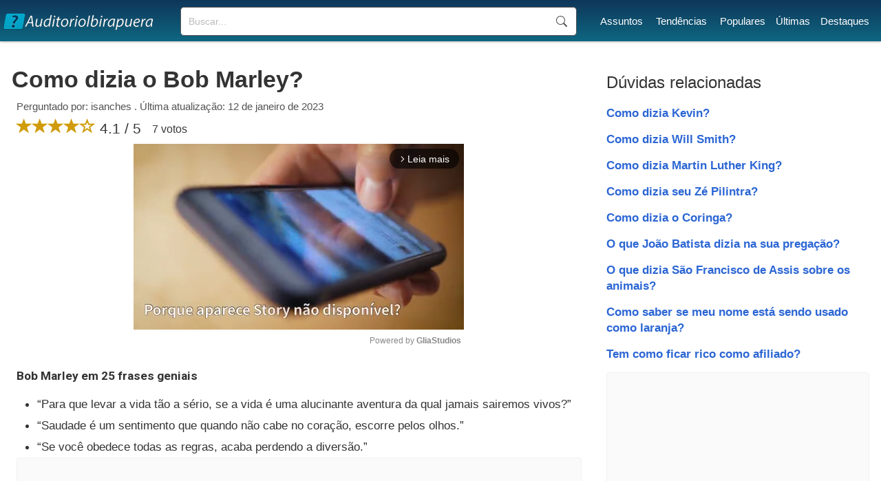

--- FILE ---
content_type: text/html; charset=UTF-8
request_url: https://www.auditorioibirapuera.com.br/como-dizia-o-bob-marley/
body_size: 6090
content:
<!doctype html>
<html lang="pt-BR">
<head>

<!-- DNS Prefetch -->
<link rel="dns-prefetch" href="//securepubads.g.doubleclick.net">
<!-- Preload the script -->
<link rel="preload" as="script" href="https://securepubads.g.doubleclick.net/tag/js/gpt.js">
<!-- Asynchronous script loading -->
<script async src="https://securepubads.g.doubleclick.net/tag/js/gpt.js"></script>
<script type="text/javascript" async src="//c.pubguru.net/pg.auditorioibirapuera.com.br.js"></script>
<link rel="preconnect" href="https://c.pubguru.net">
<link rel='stylesheet' href='https://www.auditorioibirapuera.com.br/style.css' type='text/css' />
<link rel="preconnect" href="https://fonts.gstatic.com/">
<link href="https://fonts.googleapis.com/css2?family=Roboto:wght@100;300;400;500;700;900&display=swap" rel="stylesheet" >
<link rel='stylesheet' href="https://cdn.jsdelivr.net/npm/bootstrap@3.4.1/dist/css/bootstrap.min.css" integrity="sha384-HSMxcRTRxnN+Bdg0JdbxYKrThecOKuH5zCYotlSAcp1+c8xmyTe9GYg1l9a69psu" crossorigin="anonymous">
<link rel="preconnect" href="https://www.googletagmanager.com">
<link rel="preconnect" href="https://www.google-analytics.com">
<title>Como dizia o Bob Marley?</title>
<meta name="description" content="Bob Marley em 25 frases geniais “Para que levar a vida tão a sério, se a vida é uma alucinante aventura da qual jamais...">
<link rel="canonical" href="https://www.auditorioibirapuera.com.br/como-dizia-o-bob-marley/">
<meta charset="UTF-8" />
<link rel="shortcut icon" href="/favicon.ico" type="image/x-icon">
<link rel="icon" href="/favicon.ico" type="image/x-icon">
<meta name="viewport" content="width=device-width, initial-scale=1.0">
<meta name="robots" content="index, follow"><script>
function openNav() {
  document.getElementById("mySidenav").style.width = "250px";
}

function closeNav() {
  document.getElementById("mySidenav").style.width = "0";
}
</script>

<script type="text/javascript">
window.pg = window.pg || {};
pg.acq = pg.acq || [];
pg.acq.push(function() {
// Global site tag (gtag.js)
pg.loadJS("https://www.googletagmanager.com/gtag/js?id=G-84G9C126GL");
window.dataLayer = window.dataLayer || []; 
function gtag(){dataLayer.push(arguments);} 
gtag('js', new Date()); 
gtag('config', 'G-84G9C126GL');
});
</script>
<script type="text/javascript">!(function(o,_name){o[_name]=o[_name]||function $(){($.q=$.q||[]).push(arguments)},o[_name].v=o[_name].v||2;!(function(o,t,n,f,e,i){function c(f,e){(f=(function(t,n){try{if(n=(t=o.localStorage).getItem("_aQS02NTBEQjVBQ0Y3M0NFM0YyQkQ4RDFGQzgtNTI"))return JSON.parse(n).lgk||[];if((t.getItem("v4ac1eiZr0")||"").split(",")[4]>0)return[[_name+"-engaged","true"]]}catch(f){}})())&&typeof f.forEach===n&&(e=o[t].pubads())&&f.forEach((function(o){o&&o[0]&&e.setTargeting(o[0],o[1]||"")}))}(i=o[t]=o[t]||{}).cmd=i.cmd||[],typeof i.pubads===n?c():typeof i.cmd.unshift===n?i.cmd.unshift(c):i.cmd.push(c)})(window,"googletag","function");})(window,decodeURI('%61%64%6di%72%61l'));!(function(t,c,i){i=t.createElement(c),t=t.getElementsByTagName(c)[0],i.async=1,i.src="https://evasivejar.com/files/78747835e4/1e7e7c5ae138fc244ebe985e80.index.js",t.parentNode.insertBefore(i,t)})(document,"script");</script>


</head>

<body>
<!--<script>
document.body.style.overflow = 'hidden';
document.body.insertAdjacentHTML('afterbegin','<div class="preloader js-preloader flex-center"><div class="dots"><div class="dot"></div><div class="dot"></div><div class="dot"></div></div></div>');

if (typeof document.getElementsByClassName('preloader')[0] !== 'undefined') {
	preload = document.getElementsByClassName('preloader')[0];
	window.addEventListener('load', function() {
		preload.style = "display:none";
		document.body.style.overflow = '';
	});

	setTimeout(function() {
		preload.style = "display:none";
		document.body.style.overflow = '';
	},5000);

}
</script>-->
<header id="top">
<div class="header-layer">
<div id="logo">
	<a href="https://www.auditorioibirapuera.com.br/"><div class="logo"></div></a>
</div>
<div id="sfield">
<!--<input name="tcode" id="search_field" type="text" placeholder="Buscar mensagem...">-->
<!--<button type="button" class="btn btn-link"><span class="glyphicon glyphicon-search"></span></button>-->
<!--<input id="search_btn" value="Buscar" onclick="go();">-->
<form action='https://www.auditorioibirapuera.com.br/buscar/' method="get">
<input type="search" name="q" placeholder="Buscar...">
<input name="sf" value="head_search" type="hidden">
<button type="submit">Buscar</button>
</form>
</div>
<nav id="menu">
<ul><li><a href="https://www.auditorioibirapuera.com.br/assuntos/">Assuntos</a></li> <li><a href="https://www.auditorioibirapuera.com.br/tendencias/">Tendências</a></li> <li><a href="https://www.auditorioibirapuera.com.br/populares/">Populares</a></li><li><a href="https://www.auditorioibirapuera.com.br/recentes/">Últimas</a></li><li><a href="https://www.auditorioibirapuera.com.br/destaques/">Destaques</a></li></ul>
</nav>
<div id="responsive_menu">
<div id="mySidenav" class="sidenav">
	<span style="cursor:pointer;color:#fff" class="closebtn" onclick="closeNav()">×</span>
	<a href="https://www.auditorioibirapuera.com.br/">Início</a>
	<a href="https://www.auditorioibirapuera.com.br/assuntos/">Assuntos</a>	
	<a href="https://www.auditorioibirapuera.com.br/tendencias/">Tendências</a>
	<a href="https://www.auditorioibirapuera.com.br/populares/">Populares</a>
	<a href="https://www.auditorioibirapuera.com.br/recentes/">Últimas</a>
	<a href="https://www.auditorioibirapuera.com.br/destaques/">Destaques</a>
	<a href="https://www.auditorioibirapuera.com.br/contato/">Contato</a>
	<div class="mob_search">
		<!--<input id="home_search_field" type="text" placeholder="Pergunte">
		<input id="home_search_btn" value="?" onclick="trackIt();">  -->
	<form action='https://www.auditorioibirapuera.com.br/buscar/' method="get">
	<input type="search" name="q" placeholder="Buscar...">
	<button type="submit">Buscar</button>
	<input name="sf" value="mob_search" type="hidden">
	</form>	
	</div>
</div>
<span class="menu_icon" onclick="openNav()">☰</span>
</div>

</div>

<div style="clear:both"></div>

</header>
<main>
	<article id="left_block">
		<header>
			<h1>Como dizia o Bob Marley?</h1>
			<div class="question_info">Perguntado por: isanches . Última atualização: 12 de janeiro de 2023</div>
			<div class="question_ratings">
			<span class="glyphicon glyphicon-star"></span><span class="glyphicon glyphicon-star"></span><span class="glyphicon glyphicon-star"></span><span class="glyphicon glyphicon-star"></span><span class="glyphicon glyphicon-star-empty"></span> 4.1 / 5 <span style="font-size:16px;margin-left:10px;position:relative;bottom:1px">7 votos</span>

			</div>
		</header>
		
		<div class="gliaplayer-container"
			 data-slot="auditorioibirapuera_desktop">
		</div>
		<script src="https://player.gliacloud.com/player/auditorioibirapuera_desktop" data-media-query="(min-width: 601px)" async>
		</script>

		<div class="gliaplayer-container"
			 data-slot="auditorioibirapuera_mobile">
		</div>
		<script src="https://player.gliacloud.com/player/auditorioibirapuera_mobile" data-media-query="(max-width: 600px)" async>
		</script>
				<div class="question_reply">
			<p class="compact"><b><b>Bob Marley</b> em 25 frases geniais</b></p><ul><li>“Para que levar a vida tão a sério, se a vida é uma alucinante aventura da qual jamais sairemos vivos?”</li><li>“Saudade é um sentimento que quando não cabe no coração, escorre pelos olhos.”</li><li>“Se você obedece todas as regras, acaba perdendo a diversão.”</li></ul><div class="ad"><pubguru data-pg-ad="auditorioibirapuera.com.br_mob_ad_2" ></pubguru><pubguru data-pg-ad="auditorioibirapuera.com.br_mid_ad_2" ></pubguru></div><h2 class="related_questions">Como dizia Bob Marley a dor muda as pessoas?</h2><p><b>Bob Marley dizia</b> : “A <b>dor muda as pessoas</b>.”</p><h2 class="related_questions">Como dizia MC Kevin?</h2><p>Frases do <b>MC Kevin</b> para Status:<br> “Dinheiro já foi mistério, pois não nasci com cifrão, fui na luta com o desejo do mistério desvendar.” “Sei que essa paty quer o maloqueiro chique.” “Os menó sonhador hoje esbanjam suas conquistas. Tipo efeito nuclear, já tá dando até destroço.”</p><h2 class="related_questions">Que religião era Bob Marley?</h2><p><b>Bob Marley</b> morreu no dia 11 de maio de 1981 no hospital Cedars of Lebanon, em Miami, nos Estados Unidos, aos 36 anos. O funeral dele foi uma mescla da <b>igreja</b> ortodoxa da etiópia, <b>religião</b> à qual ele se converteu quase ao final da vida, e do rastafarianismo, crença que ele seguiu por toda a vida.</p><h2 class="related_questions">O que significa o símbolo do Bob Marley?</h2><p>A pulseira simboliza o Rastafári, que é uma religião, onde se acredita que se o fiel usar maconha às 4:20 ele vera o deus da religião rastafári.</p><h2 class="related_questions">Quais foram as últimas palavras de Bob Marley?</h2><p>Suas <b>últimas palavras</b> de aconselhamento <b>foram</b>: “Dinheiro não compra vida” , ouvidas pelo seu filho e também músico de reggae, Ziggy.</p><div class="ad"><pubguru data-pg-ad="auditorioibirapuera.com.br_mob_ad_lazy" ></pubguru><pubguru data-pg-ad="auditorioibirapuera.com.br_mid_ad_3" ></pubguru></div><h2 class="related_questions">Qual foi a última frase de Bob Marley?</h2><p>7- Bob Marley<br> Em seu leito de morte, as últimas palavras de Bob Marley e que foram ouvidas pelo seu filho Ziggy Marley foram: “ <b>O dinheiro não pode comprar a vida</b>”.</p><h2 class="related_questions">Quais mensagens Bob Marley traz em suas músicas?</h2><p>Símbolo da <b>música</b> reggae, <b>Bob Marley</b> ficou muito conhecido por <b>suas</b> composições repletas de <b>mensagens</b> de paz, amor, liberdade e resistência, sempre falando também de problemas políticos e sociais.</p><h2 class="related_questions">O que significa a dor muda as pessoas?</h2><p>A <b>dor</b> é capaz de <b>mudar</b> completamente o ânimo e o humor de qualquer um. É considerada uma das principais queixas presentes no dia a dia de milhões de <b>pessoas</b>, e independente de onde se localiza é capaz de gerar consequências psicológicas, sendo um dos principais fatores de estresse e distúrbios de sono.</p><h2 class="related_questions">O que Bob Marley gostava?</h2><p>Curiosidades sobre Bob Marley<br> Bob Marley teve onze filhos e adotou oficialmente duas enteadas. O rei do reggae era apaixonado por <b>futebol</b>, a atividade que mais gostava de fazer nas horas vagas.</p><h2 class="related_questions">Qual o nome MC hariel?</h2><p><b>Hariel</b> Denaro Ribeiro (São Paulo, 20 de dezembro de 1997), mais conhecido pelo <b>nome</b> artístico <b>MC Hariel</b>, é um cantor e compositor de funk paulista.</p><div class="ad"><pubguru data-pg-ad="auditorioibirapuera.com.br_mob_ad_lazy" ></pubguru><pubguru data-pg-ad="auditorioibirapuera.com.br_mid_ad_lazy" ></pubguru></div><h2 class="related_questions">Qual é a idade do kevinho?</h2><p class="compact">24 anos (15 de setembro de 1998)</p><h2 class="related_questions">Como dizia Djonga amor?</h2><p><b>O amor é o mais alto grau da inteligência humana</b>. E agora ninguém vai chorar meu choro, mas até quem eu não conheço quer sorrir o meu sorriso. Não é sobre o que se recebe, e sim sobre o que cê devolve.</p><h2 class="related_questions">O que Anitta falou sobre L7?</h2><p>Sem papas na língua, <b>Anitta</b> ignorou as câmeras de um festival de rap no Rio de Janeiro e <b>falou</b> sobre as partes íntimas do rapper <b>L7</b>. No palco do evento, a cantora afirmou que o público estava tendo o prazer de curtir o show do “p*ca de mel do Rio de Janeiro”.</p><h2 class="related_questions">Pode molhar a pulseira do Bob Marley?</h2><p><b>Pode molhar</b> na água doce ou salgada que não desbota.</p><h2 class="related_questions">Qual é o significado da pulseira do reggae?</h2><p>Embora as cores darem margem a diversas interpretações, a história original diz que: Vermelho – representa o sangue que os mártires deram pelo próximo; Verde – representa a beleza, fertilidade e vegetação; Amarelo – representa o ouro.</p><div class="read_more" style="display:block"><span>Continuar lendo </span><i class="glyphicon glyphicon-triangle-right"></i> <span><a href="https://www.auditorioibirapuera.com.br/qual-e-a-formula-secreta-do-bob-esponja/">Qual é a fórmula secreta do Bob Esponja?</a></span></div><div class="ad" style="margin-top:10px;"><pubguru data-pg-ad="auditorioibirapuera.com.br_mob_ad_lazy" ></pubguru><pubguru data-pg-ad="auditorioibirapuera.com.br_mid_ad_lazy" ></pubguru></div>		</div>
		
	</article>

	<section id="right_block">
		<div class="related_block">
			<h3>Dúvidas relacionadas</h3>
			<ul>
			<li><a href="https://www.auditorioibirapuera.com.br/como-dizia-kevin/">Como dizia Kevin?</a></li><li><a href="https://www.auditorioibirapuera.com.br/como-dizia-will-smith/">Como dizia Will Smith?</a></li><li><a href="https://www.auditorioibirapuera.com.br/como-dizia-martin-luther-king/">Como dizia Martin Luther King?</a></li><li><a href="https://www.auditorioibirapuera.com.br/como-dizia-seu-ze-pilintra/">Como dizia seu Zé Pilintra?</a></li><li><a href="https://www.auditorioibirapuera.com.br/como-dizia-o-coringa/">Como dizia o Coringa?</a></li><li><a href="https://www.auditorioibirapuera.com.br/o-que-joao-batista-dizia-na-sua-pregacao/">O que João Batista dizia na sua pregação?</a></li><li><a href="https://www.auditorioibirapuera.com.br/o-que-dizia-sao-francisco-de-assis-sobre-os-animais/">O que dizia São Francisco de Assis sobre os animais?</a></li><li><a href="https://www.auditorioibirapuera.com.br/como-saber-se-meu-nome-esta-sendo-usado-como-laranja/">Como saber se meu nome está sendo usado como laranja?</a></li><li><a href="https://www.auditorioibirapuera.com.br/tem-como-ficar-rico-como-afiliado/">Tem como ficar rico como afiliado?</a></li>			</ul>
		</div>
		<div class="ad"><pubguru data-pg-ad="auditorioibirapuera.com.br_sidebar_4" ></pubguru></div>		<div class="popular_block" style="margin:40px 0 40px 0;">
			<h3>Populares</h3>
			<ul>
			<li><a href="https://www.auditorioibirapuera.com.br/quantos-km-faz-1-litro-de-gasolina/">Quantos km faz 1 litro de gasolina?</a></li><li><a href="https://www.auditorioibirapuera.com.br/quantos-litros-tem-o-tanque-da-fan-160/">Quantos litros tem o tanque da Fan 160?</a></li><li><a href="https://www.auditorioibirapuera.com.br/como-descobrir-o-numero-de-telefone-de-uma-pessoa-pelo-cpf/">Como descobrir o número de telefone de uma pessoa pelo CPF?</a></li><li><a href="https://www.auditorioibirapuera.com.br/quando-o-story-nao-esta-disponivel/">Quando o Story não está disponível?</a></li><li><a href="https://www.auditorioibirapuera.com.br/o-que-aconteceu-com-a-filha-da-blogueirinha/">O que aconteceu com a filha da Blogueirinha?</a></li><li><a href="https://www.auditorioibirapuera.com.br/pode-colocar-o-celular-pra-carregar-no-220/">Pode colocar o celular pra carregar no 220?</a></li><li><a href="https://www.auditorioibirapuera.com.br/o-que-e-quando-a-vela-chora/">O que é quando a vela chora?</a></li><li><a href="https://www.auditorioibirapuera.com.br/o-que-e-o-que-e-que-aparece-uma-vez-em-uma-semana-uma-vez-em-um-mes-mas-nunca-em-um-dia/">O que é o que é que aparece uma vez em uma sEmana uma vez em um mês mas nunca em um dia?</a></li><li><a href="https://www.auditorioibirapuera.com.br/quantos-litros-de-refrigerante-para-uma-festa-de-50-pessoas/">Quantos litros de refrigerante para uma festa de 50 pessoas?</a></li><li><a href="https://www.auditorioibirapuera.com.br/quando-o-celular-diz-deixe-seu-recado-e-o-que-significa/">Quando o celular diz Deixe seu recado e o que significa?</a></li>			</ul>
			<div class="ad" style="margin-top:10px;"><pubguru data-pg-ad="auditorioibirapuera.com.br_sidebar_5" ></pubguru></div>			
		</div>
		
	</section>
	
</main>
<script async type="text/javascript">
//Ads Optimization


function adOpt() {
	adArr = ({'336x280-1':0, '300x250-1':1, '300x250-2':3, '300x250-3':4, '320x100-1':5, '300x600-1':6, '336x280-2':7});
	adArrClass1 = 'ad-unit';
	adArrClass2 = 'filled';
	
	for (i in adArr) {
		slotId = document.getElementById(i);
		
		if (slotId !== null) {
			slotId.style = 'text-align:center;margin:0px auto';
			
			if (slotId.querySelector('iframe') !== null){
				slotId.setAttribute('class', adArrClass1 + ' ' + adArrClass2);
			}
		}
	}
	//new
	adClass = 'ad';
	ad = document.getElementsByClassName(adClass);
	for (a = 0; a < ad.length; ++a) {
		adUnit = ad[a];
		adIdx = adUnit.querySelector('iframe');
		if (adIdx !== null) {
			adUnit.classList.add('filled');
		}
	}
}

var adOptInt = setInterval(adOpt, 2000);

</script>
<footer id="main_footer"><div class="general_footer"><div class="footer_align"><nav class="fixed_footer_links"><ul><li><a href="https://www.auditorioibirapuera.com.br/politica-de-privacidade/">Política de Privacidade</a></li><li><a href="https://www.auditorioibirapuera.com.br/sobre/">Sobre</a></li><li><a href="https://www.auditorioibirapuera.com.br/contato/">Contato</a></li></ul></nav><div class="copyright">© 2023 | auditorioibirapuera.com.br</div></div></div></footer>



<script data-cfasync="false" type="text/javascript" id="clever-core">
/* <![CDATA[ */
    (function (document, window) {
        var a, c = document.createElement("script"), f = window.frameElement;

        c.id = "CleverCoreLoader77126";
        c.src = "https://scripts.cleverwebserver.com/e9237191b7121668160a18f9e6a66ef2.js";

        c.async = !0;
        c.type = "text/javascript";
        c.setAttribute("data-target", window.name || (f && f.getAttribute("id")));
        c.setAttribute("data-callback", "put-your-callback-function-here");
        c.setAttribute("data-callback-url-click", "put-your-click-macro-here");
        c.setAttribute("data-callback-url-view", "put-your-view-macro-here");
        

        try {
            a = parent.document.getElementsByTagName("script")[0] || document.getElementsByTagName("script")[0];
        } catch (e) {
            a = !1;
        }

        a || (a = document.getElementsByTagName("head")[0] || document.getElementsByTagName("body")[0]);
        a.parentNode.insertBefore(c, a);
    })(document, window);
/* ]]> */
</script>
<div class="clever-core-ads"></div>

</body>
</html>


--- FILE ---
content_type: text/css
request_url: https://www.auditorioibirapuera.com.br/style.css
body_size: 3749
content:
body {
	z-index:1;
	/*font-family: 'Roboto', sans-serif;*/
	font-family: Rubik,Helvetica,Arial,sans-serif;	
	padding: 0;
	margin: 0;
	background-color: #fff;
	background: linear-gradient(#2f8f9, #edf1f2);
	/*height:100%;*/
	color:#000;
}

header#top {
width:100%;
height:60px;
background-color: #fff;
background: linear-gradient(#0f365a, #0e6781);
box-shadow: 0 0 4px 0 #8c8c8c;
-webkit-box-shadow: 0 0 4px 0 #8c8c8c;
-moz-box-shadow: 0 0 4px 0 #8c8c8c;
}

main {
	max-width: 1280px;
	margin: 0 auto 0 auto;
	padding: 17px;
}

article h1 {
	font-size: 34px !important;
	font-weight: 700;
}

h1, h2, h3, h4, h5, h6, p {
    font-family: 'Roboto', sans-serif;
	word-wrap: break-word;
}

table {
    margin: 1.75rem 0;
    width: 100%;
    border: none;
    table-layout: auto;
    border-spacing: 0;
    border-collapse: collapse;
}

th {
    background: #0000000d;
	padding:10px;
}
td {
    font-weight: normal;
    text-align: initial;
	padding: 0.4em 0.6em;
    border: 1px solid;
    border-color: #0000001a;
	
}

main#full {
	width: 100%;
	max-width:100%;
	padding:0;
	background: #fff;
	min-height:800px
}
.home_headerline {
    background: linear-gradient(#06303c, #11394e);
	padding:6px;
	display:block
	
}

.home_intro_block {
	margin-left:auto;
	margin-right:auto;
	max-width:1000px;
	
}

.home_intro_l {
	color:#093355;
	text-align:left;
	margin:60px 0 60px 0;
	width: 30%;
	margin-right:45px;
	text-align:left;
	display:inline-block;
}

.home_intro_c {
	color:#093355;
	text-align:center;
	margin:60px 0 60px 0;
	width: 30%;
	margin-right:45px;	
	text-align:left;
	display:inline-block;

}

.home_intro_r {
	color:#093355;
	text-align:center;
	margin:60px 0 60px 0;
	width: 30%;
	text-align:left;
	display:inline-block;

}

.home_intro h1 {
	font-size:36px;
}
.home_intro p {
    font-size: 15px;
    font-weight: 500;
	font-style: italic;

}
.home_search {
	width:100%;
	min-height: 400px;
	height:45vh;
    background: linear-gradient(#0c2a45, #0b4f63);
	box-shadow: 4px 10px 15px -10px #0d2232;
	-webkit-box-shadow: 4px 10px 15px -10px #0d2232;
	-moz-box-shadow: 4px 10px 15px -10px #0d2232;	
	text-align:center
	
}
.home_search_contents {
	margin: 0 auto 0 auto;
	max-width: 1000px;
	text-align:left;
	position:relative;
	top:23%;
	top:11vh;
}
.home_logo {
		display:block;
		margin-bottom:5px;
		margin-left:-5px;
}
#home_search_field {
	text-align: left;
	padding-left:20px;
    font-size: 13pt;
	color:#000;
    border: 1px solid rgba(0, 0, 0, 0.4);
    border-color: #147a86;
    border-radius: 4px;
    background: #f4fcfd;
    height: 46px;
    width: 90%;
}

#home_search_btn {
	max-width: 48px;
    font-size: 30px;
	font-weight:bold;
	vertical-align:top;
    /*padding: 0px 14px;*/
	height: 45px;
    border: 1px solid rgba(0, 0, 0, 0.2);
    border-color: #fccf00;
    background-color: #d0af0a;
    background: linear-gradient(#d2640e, #d0af0a);
    color: #fff;
    border-radius: 4px;
	text-align:center;
}

#home_search_btn:hover {
    cursor: pointer;
    background-color: #bb9e0d;
    background: linear-gradient(#ea7a22, #bb9e0d);
}

.home_links {
	color:#fff;
	font-size:13pt;
	margin-top:65px;
}

.home_links a{
	color:#fff;

}

.home_links li {
	margin-right:80px;
	display:inline-block;
}





.header-layer {
max-width:1280px;
text-align:center;	
margin-left:auto;
margin-right:auto;
}


#logo {
	display:inline-block;
	text-align:left;
	/*width: 15%;*/
	width: 20%;
	
}

.logo {
	background: url("https://www.auditorioibirapuera.com.br/imgs/template/aud_logo_3.png") no-repeat;
	width:230px;
	height:46px;
	background-size: 230px 46px;
	/*margin: 13px 0px 14px 0px;*/
	display:inline-block;
	position:relative;
	top:8px;
}


#sfield {
	display:inline-block;
	/*width: 57%;*/
	width: 45%;
	position:relative;
	bottom:10px;
}

#menu {
	display:inline-block;
	text-align: center;
	/*width: 27%;*/
	width: 34%;	
	color:#fff;
	font-size:11pt;
	position:relative;
	bottom:10px;
}

#menu a {
	color:#fff;
}

#menu li {
	display:inline;
	margin-left:15px;
}

#alterMenu {
display: none;
z-index:99999;
}

.header_small {
z-index:9999;
display:none;
position:fixed;
top:0;
width:100%;
background-color: #fff;
position:fixed;
margin-left:auto;
margin-right:auto;
box-shadow: 0 0 4px 0 #8c8c8c;
-webkit-box-shadow: 0 0 4px 0 #8c8c8c;
-moz-box-shadow: 0 0 4px 0 #8c8c8c;
}

#search_field {
    text-align: center;
    font-size: 13pt;
	color:#000;
    border: 1px solid rgba(0, 0, 0, 0.4);
    border-color: #147a86;
    border-radius: 4px;
    background: #f4fcfd;
    height: 39px;
    width: 90%;
}


#search_btn:hover {
    cursor: pointer;
    background-color: #bb9e0d;
    background: linear-gradient(#ea7a22, #bb9e0d);
}

#search_btn {
	width: 42px;
    font-size: 20px;
    font-weight: bold;
	vertical-align: top;	
    padding: 0px 14px;
	height: 38px;
    border: 1px solid rgba(0, 0, 0, 0.2);
    border-color: #fccf00;
    background-color: #d0af0a;
    background: linear-gradient(#d2640e, #d0af0a);
    color: #fff;
    border-radius: 4px;
	text-align:center;
}

.glyphicon-search {
	color:#fff !important;
}

.container {
  display: flex;
  flex-direction: column;
  justify-content: center;
  align-items: stretch;
}

form {
  color: #555;
  display: flex;
  padding: 2px;
  border: 1px solid currentColor;
  border-radius: 5px;
  margin: 0 0 0px;
  background:#fff
}

input[type="search"] {
  width:100%;
  border: none;
  background: transparent;
  margin: 0;
  padding: 7px 8px;
  font-size: 14px;
  color: inherit;
  border: 1px solid transparent;
  border-radius: inherit;
  
}

input[type="search"]::placeholder {
  color: #bbb;
}

button[type="submit"] {
  text-indent: -999px;
  overflow: hidden;
  width: 40px;
  padding: 0;
  margin: 0;
  border: 1px solid transparent;
  border-radius: inherit;
  background: transparent url("data:image/svg+xml,%3Csvg xmlns='http://www.w3.org/2000/svg' width='16' height='16' class='bi bi-search' viewBox='0 0 16 16'%3E%3Cpath d='M11.742 10.344a6.5 6.5 0 1 0-1.397 1.398h-.001c.03.04.062.078.098.115l3.85 3.85a1 1 0 0 0 1.415-1.414l-3.85-3.85a1.007 1.007 0 0 0-.115-.1zM12 6.5a5.5 5.5 0 1 1-11 0 5.5 5.5 0 0 1 11 0z'%3E%3C/path%3E%3C/svg%3E") no-repeat center;
  cursor: pointer;
  opacity: 0.7;
}

button[type="submit"]:hover {
  opacity: 1;
}

button[type="submit"]:focus,
input[type="search"]:focus {
  box-shadow: 0 0 3px 0 #1183d6;
  border-color: #1183d6;
  outline: none;
}

#home_section {
margin-top:4px;	
padding:40px 0 40px 0;
color:#404040;
background: #fff;

}

#intro_field {
    text-align: left;
	padding-left:20px;
	color:#000;
    border: 1px solid rgba(0, 0, 0, 0.4);
    border-color: #157795;
	box-shadow: 0px 13px 15px -10px #adadad;
	-webkit-box-shadow: 0px 13px 15px -10px #adadad;
	-moz-box-shadow: 0px 13px 15px -10px #adadad;	
    border-radius: 4px;
    background: #fff;
    height: 54px;
    width: 98%;
}

.intro_section {
	margin-left:auto;
	margin-right:auto;
}

.intro_section p {
    font-size: 16px;
    font-style: italic;
    font-weight: 500;
}

.intro-left{
	display:inline-block;
	width:62%;
	padding:0 100px;
}

.intro-left h1 {
	color:#205868;
	font-size:34px;
	
}


.intro-right{
	display:inline-block;	
	width:36%;
	padding:0 50px;

}
/*
p {
margin-top:1em;
margin-bottom:1.5em;
}
*/
dl, ol, ul {
    margin-top: 0;
    margin-bottom: 1rem;
}

ul, ol {
	padding:0;
	margin:0;
}

hr {
/*border: 0.5px solid #dcd2d2;
margin-top:0px !important;
margin-left:auto;
margin-right:auto;
clear:both;*/
	
}

h1 {
display:block;
font-weight:bold;
margin-top:0.67em;
margin-bottom:0em;
line-height:1.1em;
}


h2.related_questions {
	padding-top: 25px;
    font-weight: bold;
    font-size: 1.3em;
	/*line-height:1.4em;*/
}

h2.post_title {
	padding-top: 25px;
    font-weight: bold;
    font-size: 1.7em;	
}

.post_content p {
	font-size:13pt;
	
}


#left_block {
	/*width: 71.5%;*/
	width: 67%;
	padding: 0px 0px;
	display:inline-block;
}

#right_block {
	/*width: 27.5%;*/
	width: 31.5%;
	float:right;
	display:inline-block;
	/*margin: 30px 0px;*/
	padding: 10px 0 0 10px;
	font-size:12.5pt;
	font-weight:bold;

}

#right_block ul{
	list-style-type: none;
	margin-top:20px;
}
#right_block li{
	margin-bottom: 15px;	
}

#right_block a{
	color:#2c66d4;
}

.question_info {
	margin:7px;
	color: #525252;
	font-size:15px	
}

.question_info .cat {
	padding:3px 10px;
	background: #576c74;
	color:#fff;
	font-size:14px;
    border-radius: 3px;	
}

.question_ratings {
	margin:7px;
	color: #3a3a3a;
	font-size:16pt	
}

.question_ratings .glyphicon-star, .glyphicon-star-empty {
	font-size:17pt;
    border-color: #fccf00;
    color: #d09b0b;	
}

.question_reply {
	font-size:13pt;
	line-height:1.8em;
	margin:20px 7px;
	text-align:left
}

.question_reply a {
	color:#2c66d4;
}

.question_reply ul, ol {
	padding-left:30px;
	margin:0;
}
.full_reply {
	display:block;
	margin:15px 0;
}

.full_reply .glyphicon-new-window {
	font-size:13pt;	
}

p.spacing {
	margin:0;
	/*margin-top:0;
	margin-bottom:1.8em;*/
	
}


.related_video {
    float: none;
    clear: both;
    width: 100%;
    position: relative;
    /*padding-bottom: 56.25%*/;
    padding-bottom: 70%;
    padding-top: 25px;
    height: 0;
	margin-top:20px;
	/*margin-bottom:40px;*/
}
.related_video iframe {
    position: absolute;
    top: 0;
    left: 0;
    width: 100%;
    height: 100%;
}

.read_more {
	display:block;
	margin-top:30px;
}
.read_more span {
	font-size:14pt;
}
.read_more a {
	font-size:16.5pt;
}

.light_section {
	font-size:16pt;
	margin:20px 0;
}

.light_section ul.bottom_border {
	list-style-type: none;
}

.bottom_border p {
	border-bottom: 1px solid #d1cfcf;
	width:100%;
	padding:0 0 20px 0;
}

.light_section i {
	font-size:20pt;
	vertical-align:top;
	padding: 0 10px;
}

.light_section .privacy_content li{
	margin-left:40px;

}

.privacy_content {
	font-size:14pt;	
}


#main_footer {
    width: 100%;
}

#main_footer a{
	color:#fff;	
	font-size:10pt;	
}

#main_footer li {
	padding:0px 20px;
}

.footer_align {
    max-width: 1100px;
	margin: 0 auto 0 auto;
}

.fixed_footer {
    width:100%;
    background: linear-gradient(#093d4c, #103548);	
    height: 60px;
    position: fixed;
    bottom: 0;
    margin: 0;
	
}


.fixed_footer li {
	margin-right:0px;
	display:inline-block;
}

.fixed_footer_links {
	text-align:left;
	width:49.5%;
	display:inline-block;
	position:relative;
	top:20px;
}

.general_footer {
    width:100%;
    background: linear-gradient(#093d4c, #103548);	
    height: 60px;
    bottom: 0;
    margin: 0;
}

.general_footer li {
	margin-right:0px;
	display:inline-block;
}

.general_footer_links {
	text-align:left;
	width:49.5%;
	display:inline-block;
	position:relative;
	top:20px;
}

.copyright {
	width:49.5%;
	text-align:right; 
	display:inline-block;
	position:relative;
	top:20px;
	color:#fff
}

#responsive_menu {
	display: none;
}

.sidenav {
  height: 100%;
  width: 0;
  position: fixed;
  z-index: 1;
  top: 0;
  right: 0;
  background-color: #0e627d;
  overflow-x: hidden;
  transition: 0.5s;
  padding-top: 60px;
  text-align:left;
}

.sidenav a {
  padding: 8px 8px 8px 32px;
  text-decoration: none;
  font-size: 18px;
  color: #fff;
  display: block;
  transition: 0.3s;
}

.sidenav a:hover {
  color: #f1f1f1;
}

.sidenav .closebtn {
  position: absolute;
  top: 0;
  right: 25px;
  font-size: 36px;
  margin-left: 50px;
}

.ad-unit.filled:before {
    font-size: 10px;
    margin-top: 0.1rem;
    margin-bottom: 0.1rem;
    text-align: center;
    width: 100%;
    content: "PUBLICIDADE";
    color: #555;
    display: block;
    font-weight: 400;
}

.ad {
	text-align:center;
	margin: 0 auto 0 auto;
	min-height:250px;
	background:#fafafa;
	border: 1px solid #f1f1f1;
    border-radius: 4px;
}

.ad.filled:before {
	height:auto;
	min-height:0px;	
    font-size: 10px;
    margin-top: 0.1rem;
    margin-bottom: 0.1rem;
    text-align: center;
    width: 100%;
    content: "PUBLICIDADE";
    color: #555;
    display: block;
    font-weight: 400;
}

.ad.filled {
	background:none;
	border: none;
}

/* Preloader */
.flex-center {
  display: -webkit-box;
  display: -ms-flexbox;
  display: flex;
  -webkit-box-align: center;
  -ms-flex-align: center;
  align-items: center;
  -webkit-box-pack: center;
  -ms-flex-pack: center;
  justify-content: center;
}

.preloader {
  position: fixed;
  top: 0;
  left: 0;
  width: 100%;
  height: 100%;
  background: #0e6781;
  z-index: 10;
}

.dots .dot {
  display: inline-block;
  width: 35px;
  height: 35px;
  margin: 0 10px 0 10px;
  border-radius: 50%;
  background: #FFF;
  -webkit-animation: dot-dot-dot 1.4s linear infinite;
  animation: dot-dot-dot 1.4s linear infinite;
}

.dots .dot:nth-child(2) {
  animation-delay: .2s;
}

.dots .dot:nth-child(3) {
  animation-delay: .4s;
}

@keyframes dot-dot-dot {
  0%, 60%, 100% {
    -webkit-transform: initial;
      -ms-transform: initial;
        transform: initial;
  }
  30% {
    -webkit-transform: translateY(-25px);
      -ms-transform: translateY(-25px);
        transform: translateY(-25px);
  }
}

/* END preloader */

@media only screen and (max-width: 1200px) {
	.home_search_contents {
		width:80%;
		
	}
	#home_search_field {
		width:83%;
	}
	
	#home_search_btn {
		width:15%;
		
	}
	.home_links {
		font-size:12pt;
	}
	
	.home_links li {
		margin-right:40px;
	}
	
	.home_intro_block {
		width:90%;
	}
	
	.home_intro_l {
		width:27%;
		margin-right:35px;
	}
	.home_intro_c {
		width:27%;
		margin-right:35px;		
	}
	
	#logo {
		width:85%;
		margin-left:5px;
	}
	#menu {
		display:none;
	}
	
	#responsive_menu {
		width:9%;
		display: inline-block;
	}
	
	.menu_icon { 
		position:relative;
		bottom:3px;
		font-size:26px;
		cursor:pointer;
		color:#fff
	}
	
	#sfield {
		display:none;
	}
	.footer_align {
		padding: 0 39px 0 40px;
	}
	
	.mob_search {
		margin: 10px auto 0 auto;
		text-align:center;
		
	}

	.mob_search #home_search_field {
		width:70%;
	}

	.mob_search #home_search_btn {
		width:15%;
		padding:0;
		font-size:20px;
	}	
	
}


@media only screen and (max-width: 750px) {
	.home_links {
		margin-top: 25px;
		
	}
	.home_links li {
		display:block;
		padding:3px 0;

	}	
	.home_intro_block {
		width:70%;
	}	
	.home_intro_l {
		display:block;
		margin: 50px auto;
		width: 100%;
	}
	.home_intro_c {
		display:block;
		margin: 50px auto;	
		width: 100%;
	}
	.home_intro_r {
		display:block;
		margin: 50px auto;
		width: 100%;	
	}

	#left_block {
		width:100%;
		padding: 0 20px; 
	}
	
	#right_block {
		width:100%;
		padding: 0 5px; 
	}
	
	#main_footer {
		display:flex;
	}
	
	.footer_align {
		padding: 0 30px 0 30px;
	}
	.copyright {
		width:29%;
	}	
	.fixed_footer_links {
		width:70%;
	}
	
	.fixed_footer {
		position:relative;
		margin-top: 50px;
	}
	main {
		min-height:750px;
	}
}

@media only screen and (max-width: 560px) {
	main {
		padding:15px 10px;
	}
	
	#home_search_btn {
		font-size:25px;
		
	}
	.fixed_footer_links {
		width:100%;
		text-align:center;
	}
	.copyright {
		width:100%;
		top:40px;
		text-align:center;	
		
	}
	.general_footer {
		height:100px;
	}
	.fixed_footer {
		height:100px;
	}	
	#left_block {
		width:100%;
		padding: 0; 
	}
	#main_footer a {
		font-size: 13px;
	}

	.footer_align {
		padding: 0 10px 0 10px;
	}
	
	.light_section {
		font-size:15pt;
	}
	
	.light_section .bottom_border li {
		margin: 10px 0;
	}
	
	.light_section i {
		font-size: 16pt;
	}
}

@media only screen and (max-width: 375px) {
	main {
		padding:12px 7px;
	}
	
	.right_block {
		padding:0 15px;
	}	
}
@media only screen and (max-width: 350px) {
	main {
		padding:0px 10px;
	}	
	
	#main_footer li {
		padding:0px 10px;
	}
}

--- FILE ---
content_type: application/javascript; charset=utf-8
request_url: https://fundingchoicesmessages.google.com/f/AGSKWxXlyytAejzwn8wk3yuCHGAcWLFIL04CTd-I0PyfPaXDrf1pxsZBZxC0Vha8JPGkc8Rvpf9y_fE-D6pNliRIUH9LMfbZ_DQ_6ENReWOHT-_pUqWJBTstreZB5VcQORk5GlPQij2XVOjSFWbwT2Jcd4mxSG2zeepvV-6QW8hzDHX3WAubH4wuD8sXBknt/_/provideadcode./adtvideo._ad_banner.&largead=/alternet.ad?
body_size: -1292
content:
window['4357669d-b681-4e6a-bab6-15a95e444cf2'] = true;

--- FILE ---
content_type: application/javascript; charset=utf-8
request_url: https://fundingchoicesmessages.google.com/f/AGSKWxVW9M_MQZcbYPC3CXr7wWeO-iFoTSY38GGEKdD9O1NLDYNdxwXios9mjG0zPdOnqmM9Kk-dQnGxsskK8ITxbQAL615iShaFGViKfD-yeKV1pBAqkwtyUrtLyGW4KASda90OhRSa6A==?fccs=W251bGwsbnVsbCxudWxsLG51bGwsbnVsbCxudWxsLFsxNzY4OTUyNDY3LDYyODAwMDAwMF0sbnVsbCxudWxsLG51bGwsW251bGwsWzcsOSw2XSxudWxsLDIsbnVsbCwiZW4tR0IiLG51bGwsbnVsbCxudWxsLG51bGwsbnVsbCwzXSwiaHR0cHM6Ly93d3cuYXVkaXRvcmlvaWJpcmFwdWVyYS5jb20uYnIvY29tby1kaXppYS1vLWJvYi1tYXJsZXkvIixudWxsLFtbOCwiOW9FQlItNW1xcW8iXSxbOSwiZW4tVVMiXSxbMTksIjIiXSxbMTcsIlswXSJdLFsyNCwiIl0sWzI1LCJbWzk1MzQwMjUzLDk1MzQwMjU1XV0iXSxbMjksImZhbHNlIl1dXQ
body_size: 229
content:
if (typeof __googlefc.fcKernelManager.run === 'function') {"use strict";this.default_ContributorServingResponseClientJs=this.default_ContributorServingResponseClientJs||{};(function(_){var window=this;
try{
var qp=function(a){this.A=_.t(a)};_.u(qp,_.J);var rp=function(a){this.A=_.t(a)};_.u(rp,_.J);rp.prototype.getWhitelistStatus=function(){return _.F(this,2)};var sp=function(a){this.A=_.t(a)};_.u(sp,_.J);var tp=_.ed(sp),up=function(a,b,c){this.B=a;this.j=_.A(b,qp,1);this.l=_.A(b,_.Pk,3);this.F=_.A(b,rp,4);a=this.B.location.hostname;this.D=_.Fg(this.j,2)&&_.O(this.j,2)!==""?_.O(this.j,2):a;a=new _.Qg(_.Qk(this.l));this.C=new _.dh(_.q.document,this.D,a);this.console=null;this.o=new _.mp(this.B,c,a)};
up.prototype.run=function(){if(_.O(this.j,3)){var a=this.C,b=_.O(this.j,3),c=_.fh(a),d=new _.Wg;b=_.hg(d,1,b);c=_.C(c,1,b);_.jh(a,c)}else _.gh(this.C,"FCNEC");_.op(this.o,_.A(this.l,_.De,1),this.l.getDefaultConsentRevocationText(),this.l.getDefaultConsentRevocationCloseText(),this.l.getDefaultConsentRevocationAttestationText(),this.D);_.pp(this.o,_.F(this.F,1),this.F.getWhitelistStatus());var e;a=(e=this.B.googlefc)==null?void 0:e.__executeManualDeployment;a!==void 0&&typeof a==="function"&&_.To(this.o.G,
"manualDeploymentApi")};var vp=function(){};vp.prototype.run=function(a,b,c){var d;return _.v(function(e){d=tp(b);(new up(a,d,c)).run();return e.return({})})};_.Tk(7,new vp);
}catch(e){_._DumpException(e)}
}).call(this,this.default_ContributorServingResponseClientJs);
// Google Inc.

//# sourceURL=/_/mss/boq-content-ads-contributor/_/js/k=boq-content-ads-contributor.ContributorServingResponseClientJs.en_US.9oEBR-5mqqo.es5.O/d=1/exm=ad_blocking_detection_executable,kernel_loader,loader_js_executable,web_iab_tcf_v2_signal_executable/ed=1/rs=AJlcJMwtVrnwsvCgvFVyuqXAo8GMo9641A/m=cookie_refresh_executable
__googlefc.fcKernelManager.run('\x5b\x5b\x5b7,\x22\x5b\x5bnull,\\\x22auditorioibirapuera.com.br\\\x22,\\\x22AKsRol_KOVkCCxg_wDYRkVYeqIxcwj6_D7Wc7KQxT4Stgo-HFFHLEsGaF_EEYBD62phP21oV0a2SYnfso7YZzBurL18rJE3-4rRRVn0jRKhYhLb5TKBpJvszIG7ivX8IXIC9C61tlNDbMwXNqO5bpXUhuSLZOmj8Kg\\\\u003d\\\\u003d\\\x22\x5d,null,\x5b\x5bnull,null,null,\\\x22https:\/\/fundingchoicesmessages.google.com\/f\/AGSKWxWnpBr3g4KIsH3d2Xu_smIe1pWQtY7C_jXOvWewOgShY5JzK6_zZlMwB2vlu5LqZrE2CUkZeNoaqCkxwZWwsT1WxrOQz-mVBfNJPcmwKIAr_39lsI98-ks0oDiThTYP4cvry7v1VA\\\\u003d\\\\u003d\\\x22\x5d,null,null,\x5bnull,null,null,\\\x22https:\/\/fundingchoicesmessages.google.com\/el\/AGSKWxX0RuK35QdANOlV7tz37RKNgOJOpJE9_r6WT5ahLU5y4IAuOak23pjRqJXdfoNmr8KvR423aTaAJJXtsQbM0JQ9zbekBxPXV2rjod2eOaEkw5FnwPK0aJ-ZkJq4TUZmuPouu25aIw\\\\u003d\\\\u003d\\\x22\x5d,null,\x5bnull,\x5b7,9,6\x5d,null,2,null,\\\x22en-GB\\\x22,null,null,null,null,null,3\x5d,null,\\\x22Privacy and cookie settings\\\x22,\\\x22Close\\\x22,null,null,null,\\\x22Managed by Google. Complies with IAB TCF. CMP ID: 300\\\x22\x5d,\x5b2,1\x5d\x5d\x22\x5d\x5d,\x5bnull,null,null,\x22https:\/\/fundingchoicesmessages.google.com\/f\/AGSKWxUN2gUkjcD4E1aR-XkhlpEv6H9PPUvryCCqcbQWkm1YGdvUOiKG7kemer0YgLlgg0sYJIXct0xVP9gkzDTlxXcS6j3ptQ8Js1J6e2Tus27Ka60AaXoq3HqCKOUUFltdFfONuKH9Vw\\u003d\\u003d\x22\x5d\x5d');}